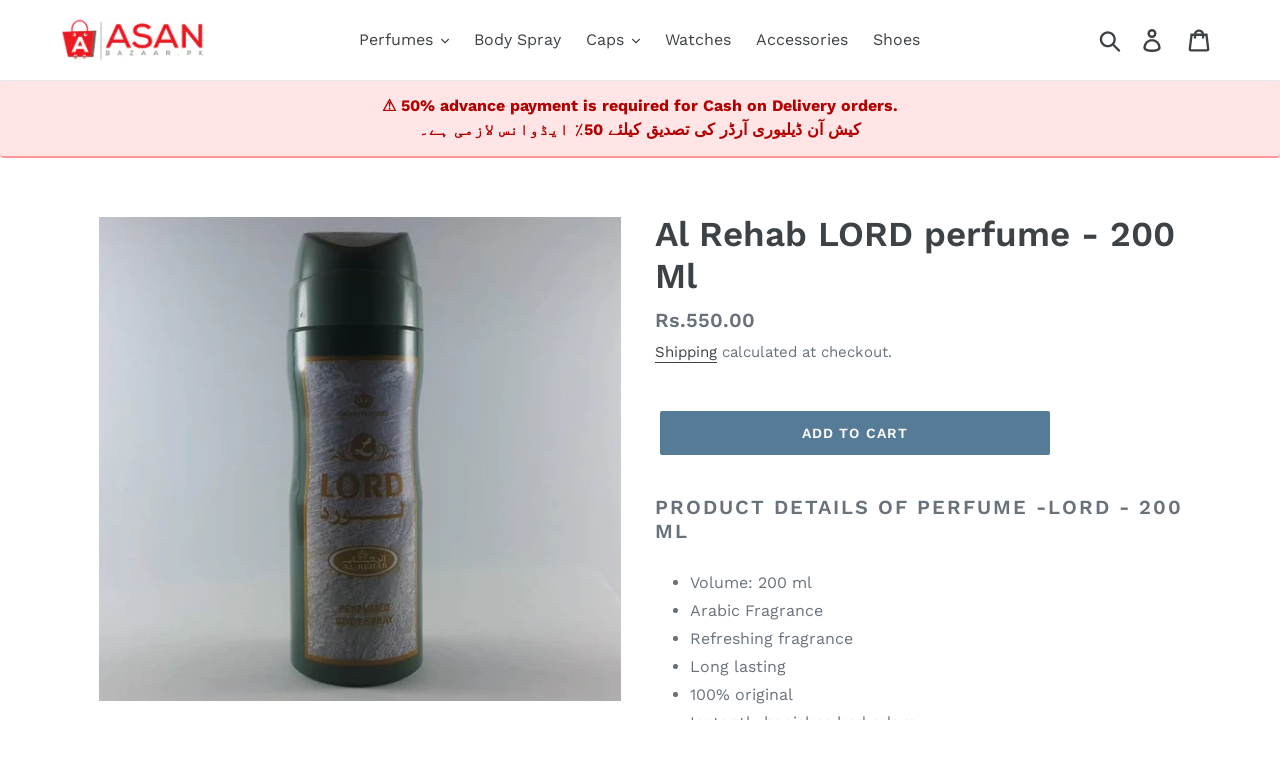

--- FILE ---
content_type: text/html; charset=utf-8
request_url: https://www.google.com/recaptcha/api2/aframe
body_size: 135
content:
<!DOCTYPE HTML><html><head><meta http-equiv="content-type" content="text/html; charset=UTF-8"></head><body><script nonce="1fbhOpYP0pJuxw1VPNdY_w">/** Anti-fraud and anti-abuse applications only. See google.com/recaptcha */ try{var clients={'sodar':'https://pagead2.googlesyndication.com/pagead/sodar?'};window.addEventListener("message",function(a){try{if(a.source===window.parent){var b=JSON.parse(a.data);var c=clients[b['id']];if(c){var d=document.createElement('img');d.src=c+b['params']+'&rc='+(localStorage.getItem("rc::a")?sessionStorage.getItem("rc::b"):"");window.document.body.appendChild(d);sessionStorage.setItem("rc::e",parseInt(sessionStorage.getItem("rc::e")||0)+1);localStorage.setItem("rc::h",'1770024202616');}}}catch(b){}});window.parent.postMessage("_grecaptcha_ready", "*");}catch(b){}</script></body></html>